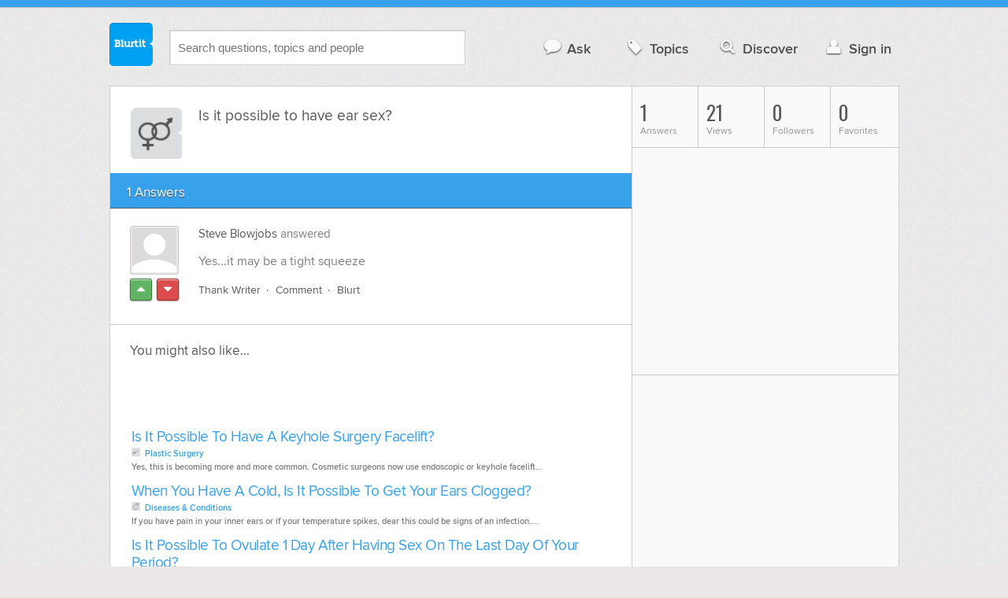

--- FILE ---
content_type: text/html; charset=UTF-8
request_url: https://relationships.blurtit.com/4064494/is-it-possible-to-have-ear-sex
body_size: 8957
content:
<!DOCTYPE html>
<!--[if lt IE 7]>      <html class="logged-out question-page   lt-ie9 lt-ie8 lt-ie7" xmlns="//www.w3.org/1999/xhtml" xmlns:og="//ogp.me/ns#" xmlns:fb="//www.facebook.com/2008/fbml"> <![endif]-->
<!--[if IE 7]>         <html class="logged-out question-page   lt-ie9 lt-ie8" xmlns="//www.w3.org/1999/xhtml" xmlns:og="//ogp.me/ns#" xmlns:fb="//www.facebook.com/2008/fbml"> <![endif]-->
<!--[if IE 8]>         <html class="logged-out question-page   lt-ie9" xmlns="//www.w3.org/1999/xhtml" xmlns:og="//ogp.me/ns#" xmlns:fb="//www.facebook.com/2008/fbml"> <![endif]-->
<!--[if gt IE 8]><!--> <html class="logged-out question-page  " xmlns="//www.w3.org/1999/xhtml" xmlns:og="//ogp.me/ns#" xmlns:fb="//www.facebook.com/2008/fbml"> <!--<![endif]-->
	<head>
		<meta charset="UTF-8">
		<title>Is it possible to have ear sex? - Blurtit</title>
		<meta name="google-site-verification" content="XJi_ihJwPvmAnMmTbEIGqxw-Udj4zwOlB1aN3URwE_I" />
		<meta http-equiv="Content-Type" content="text/html; charset=utf-8" />
							<meta name="description" content="Answer (1 of 1): Yes...it may be a tight squeeze" />
					<meta name="fb:app_id" content="110555434708" />
					<meta name="og:title" content="Is it possible to have ear sex?" />
					<meta name="og:type" content="article" />
					<meta name="og:url" content="//relationships.blurtit.com/4064494/is-it-possible-to-have-ear-sex" />
					<meta name="og:image" content="//www.blurtit.com/favicon.ico" />
					<meta name="og:site_name" content="Blurtit" />
							
		<meta name="viewport" content="width=device-width, initial-scale=1.0, maximum-scale=1.0" />
		<meta content="yes" name="apple-mobile-web-app-capable" />

		<script>if (window.top !== window.self) window.top.location.replace(window.self.location.href);</script>

				<link rel="canonical" href="https://relationships.blurtit.com/4064494/is-it-possible-to-have-ear-sex" />
		
		<link rel="shortcut icon" href="/favicon.ico" />

		<!--[if lt IE 9]>
		<script src="//html5shiv.googlecode.com/svn/trunk/html5.js"></script>
		<![endif]-->

		<link rel="stylesheet" href="//cf.blurtitcdn.com/css/blurtit-v1.82.css" media="screen" />
		<link rel="stylesheet" href="//cf.blurtitcdn.com/css/responsive-v1.82.css" media="screen and (max-width: 480px)" />

		<!--[if lte IE 8]>
		<link rel="stylesheet" href="//cf.blurtitcdn.com/css/ie/lte8.css" />
		<![endif]-->

		<!--[if lt IE 8]>
		<link rel="stylesheet" href="//cf.blurtitcdn.com/css/ie/lt8.css" />
		<![endif]-->

		<!--[if IE 6]>
		<link rel="stylesheet" href="//cf.blurtitcdn.com/css/ie/ie6.css" />
		<![endif]-->

		<!--[if IE 7]>
		<link rel="stylesheet" href="//cf.blurtitcdn.com/css/ie/font-awesome-ie7.min.css">
		<![endif]-->

		<link href='//fonts.googleapis.com/css?family=Oswald' rel='stylesheet' type='text/css'>

		<script type='text/javascript'>
	var googletag = googletag || {};
	googletag.cmd = googletag.cmd || [];
	(function() {
		var gads = document.createElement('script');
		gads.async = true;
		gads.type = 'text/javascript';
		var useSSL = 'https:' == document.location.protocol;
		gads.src = (useSSL ? 'https:' : 'http:') +
			'//www.googletagservices.com/tag/js/gpt.js';
		var node = document.getElementsByTagName('script')[0];
		node.parentNode.insertBefore(gads, node);
	})();
	googletag.cmd.push(function() {
			googletag.defineSlot('/1016611/blurtit_top_mpu', [300, 250], 'div-gpt-ad-1368461579297-4').addService(googletag.pubads());
		googletag.defineSlot('/1016611/blurtit_after_question', [468, 60], 'div-gpt-ad-1368461579297-0').addService(googletag.pubads());
		googletag.defineSlot('/1016611/blurtit_bottom_mpu', [300, 250], 'div-gpt-ad-1368461579297-1').addService(googletag.pubads());
	if( window.innerWidth<=480 ) {
		googletag.defineSlot('/1016611/blurtit_mobile_footer', [320, 50], 'div-gpt-ad-1368461579297-3').addService(googletag.pubads());
		googletag.defineSlot('/1016611/blurtit_mobile_after_question', [320, 50], 'div-gpt-ad-1368461579297-2').addService(googletag.pubads());
	}
		googletag.pubads().enableSingleRequest();
		googletag.pubads().collapseEmptyDivs();
		googletag.enableServices();
	});
</script>
	<script type="text/javascript">
  window._taboola = window._taboola || [];
  _taboola.push({article:'auto'});
  !function (e, f, u, i) {
    if (!document.getElementById(i)){
      e.async = 1;
      e.src = u;
      e.id = i;
      f.parentNode.insertBefore(e, f);
    }
  }(document.createElement('script'),
  document.getElementsByTagName('script')[0],
  '//cdn.taboola.com/libtrc/blurtlt/loader.js',
  'tb_loader_script');
  if(window.performance && typeof window.performance.mark == 'function')
    {window.performance.mark('tbl_ic');}
</script>

	<script src='//www.google.com/recaptcha/api.js'></script>

<!-- GPT (New Tims experiments)
<script type='text/javascript'>
  googletag.cmd.push(function() {
    googletag.defineSlot('/1016611/T_Blurtit_Top_Right_300_250', [300, 250], 'div-gpt-ad-1450682766942-0').addService(googletag.pubads());
    googletag.pubads().enableSingleRequest();
    googletag.enableServices();
  });
</script>

<script type='text/javascript'>
  googletag.cmd.push(function() {
    googletag.defineSlot('/1016611/T_Blurtit_Second_Top_Right_300_250', [300, 250], 'div-gpt-ad-1450706941357-0').addService(googletag.pubads());
    googletag.pubads().enableSingleRequest();
    googletag.enableServices();
  });
</script>
-->
        <script async src="https://securepubads.g.doubleclick.net/tag/js/gpt.js"></script>
    <script>
        window.googletag = window.googletag || {cmd: []};
        googletag.cmd.push(function() {
            googletag.defineSlot('/1016611/blurtit_after_question', [[468, 60], 'fluid'], 'div-gpt-ad-1615810412169-0').addService(googletag.pubads());
            googletag.pubads().enableSingleRequest();
            googletag.enableServices();
        });
        googletag.cmd.push(function() {
            googletag.defineSlot('/1016611/Blurtit_after_first_answer', ['fluid', [468, 60]], 'div-gpt-ad-1615811422184-0').addService(googletag.pubads());
            googletag.pubads().enableSingleRequest();
            googletag.enableServices();
        });
    </script>
    
	</head>
	<body>
	<script>
	google_analytics_uacct = "UA-5849863-1";
	</script>	
				<div class="stripe"></div>
		<div class="container">
			<header role="banner" class="clearfix">

				<!-- Begin with the logo -->

				<div class="logo pull-left">
					<a href="//www.blurtit.com" accesskey="1" title="Home">Blurtit<span>.</span></a>
				</div>

				<form action="//www.blurtit.com/search/" method="get" role="search" class="top-search pull-left">
					<input type="text" name="search-query" placeholder="Search questions, topics and people" class="search-input search-typeahead" value="" autocomplete="off" />
					<input type="hidden" name="filter" value="" />
				</form>

				<div role="navigation" class="pull-right">
					<nav class="clearfix">
						<ul>
							<li class="hlink-ask"><a href="//www.blurtit.com/#ask_question" data-toggle="collapse" data-target="#ask_question" id="ask_button"><i class="icon-comment"></i>Ask</a></li>
							<li class="hlink-topics"><a href="//www.blurtit.com/topics" class=""><i class="icon-tag"></i>Topics</a></li>
							<li class="hlink-discover"><a href="//www.blurtit.com/discover" class=""><i class="icon-search"></i>Discover</a></li>
							<li class="hlink-login"><a href="//www.blurtit.com/signin"><i class="icon-user"></i>Sign in</a></li>
						</ul>
					</nav>
				</div>
			</header>
			<div class="collapse collapse-ask" id="ask_question"><div class="clearfix relative popdown" id="ask_popdown"></div></div>
	
		</div>
		<div class="container wrapper clearfix" itemprop="QAPage" itemscope itemtype="http://schema.org/QAPage">
			<div class="main pull-left" role="main" itemprop="mainEntity" itemscope itemtype="http://schema.org/Question">

				<div class="clearfix question main-sides">

					<div class="article-complimentary">
						<a href="//www.blurtit.com/Sex/" class="topic-thumb"><img src="//cf.blurtitcdn.com/var/topics/relationships/thumb_sex.svg" alt="Anonymous" /></a>
					</div>

					<div class="article-main">

						<h1 class="page-title editable-non-textarea" id="question4064494" itemprop="name">Is it possible to have ear sex?</h1>
                        <span style="display:none;" itemprop="answerCount">1</span>


												<!-- /1016611/blurtit_after_question -->
<div class="adblock-first-question" id='div-gpt-ad-1615810412169-0'>
    <script>
        googletag.cmd.push(function() { googletag.display('div-gpt-ad-1615810412169-0'); });
    </script>
</div>
						
					</div>

					
				</div>
				<div id="answers" class="">
					
										<div class="clearfix heading-bar">
						<h2 class="pull-left">1 Answers</h2>

											</div>
					    <article class="answer clearfix main-sides last" id="answerArticle4287062" itemprop="suggestedAnswer" itemscope itemtype="http://schema.org/Answer">

                <div class="article-complimentary">
            <div>
                <a href="//www.blurtit.com/u/1637396/" class="media-thumb"><img src="//cf.blurtitcdn.com/var/avatar/thumb_default_avatar.jpg" alt="Steve Blowjobs Profile" width="56" height="56" /></a>
            </div>
            <div class="rating  clearfix">

                                <a href='//www.blurtit.com/signin?vote="4287062,q3483392.html,1637396,1"&page=//relationships.blurtit.com/4064494/is-it-possible-to-have-ear-sex' class="modal-login-prompt-show rating-button positive " title="Upvote"><i class="icon-caret-up" itemprop="upvoteCount" data-value="0"></i></a>
                <a href='//www.blurtit.com/signin?vote="4287062,q3483392.html,1637396,-1"&page=//relationships.blurtit.com/4064494/is-it-possible-to-have-ear-sex' class="modal-login-prompt-show rating-button negative " title="Downvote"><i class="icon-caret-down"></i></a>
                            </div>
        </div>
        
                 <div class="article-main">
        
        <div class="meta "><strong><a href="/u/1637396/">Steve Blowjobs</a></strong>  answered </div>

        <div class="user-content clearfix " id="answer4287062" itemprop="text"><p>Yes...it may be a tight squeeze</p>
                    <div id='div-gpt-ad-1615811422184-0'>
                <script>
                    googletag.cmd.push(function() { googletag.display('div-gpt-ad-1615811422184-0'); });
                </script>
            </div>
                    </div>

        <footer>
	<div class="actions clearfix">
		<ul class="pull-right">
		</ul>

		<ul class="pull-left action-links">
	
			<li class="separate"><a href='//www.blurtit.com/signin?thank="4287062,1637396"&page=//relationships.blurtit.com/4064494/is-it-possible-to-have-ear-sex' class="modal-login-prompt-show thank-link thank4287062">Thank Writer</a></li>
			<li class="separate"><a href="//www.blurtit.com/signin?page=//relationships.blurtit.com/4064494/is-it-possible-to-have-ear-sex" class="modal-login-prompt-show comment-add-link">Comment</a></li>
			<li class="">
				<a href='/signin?blurt="answer,4287062,1637396"&page=//relationships.blurtit.com/4064494/is-it-possible-to-have-ear-sex' class="modal-login-prompt-show share-link shareA4287062">Blurt</a></li>
		</ul>
		
	</div>


	<section class="additional-content up-arrow hide">
		<div class="additional-summary thank-summary hide">
			<i class="icon-thumbs-up"></i> thanked the writer.
		</div>
		<div class="additional-summary share-summary hide">
			<i class="icon-retweet"></i> blurted this.
		</div>
	</section>
</footer>
                  </div>
        
    </article>
    <div id="taboola-below-article-thumbnails"></div>
    <script type="text/javascript">
        window._taboola = window._taboola || [];
        _taboola.push({
            mode: 'alternating-thumbnails-a',
            container: 'taboola-below-article-thumbnails',
            placement: 'Below Article Thumbnails',
            target_type: 'mix'
        });
    </script>
				<aside class="relative main-sides">
					<h3>You might also like...</h3>
					<ul class="list list-bullet" id="live-related">

												<li style="margin-bottom:3px;">
							<script type="text/javascript"><!--
							google_ad_client = "ca-pub-1549962111268759";
						    /* Also Asked As */
							google_ad_slot = "4488337108";
							google_ad_width = 468;
							google_ad_height = 60;
							google_ad_channel = "Additional00040,Additional00073,Additional00074,Additional00075";
							google_override_format = true;
							google_ad_type = "text";
							google_color_link =  "#38A1EC";
							google_color_text =  "#7F7F7F";
							google_color_bg =  "#FFFFFF";
							google_color_url =  "#38A1EC";
							google_font_face =  "arial";
							google_adtest = "off";
							//-->
							</script>
							<script type="text/javascript"
							src="//pagead2.googlesyndication.com/pagead/show_ads.js">
							</script>
						</li>
												<li class="clearfix live-related-li">
							<p class="live-related-title"><a href="//beauty.blurtit.com/52965/is-it-possible-to-have-a-keyhole-surgery-facelift" class="also-asked-title">Is It Possible To Have A Keyhole Surgery Facelift?</a></p>
							<p class="also-asked-cat"><img src="//cf.blurtitcdn.com/var/topics/beauty/thumb_plastic_surgery.svg" height="11" width="11" alt="Plastic Surgery">Plastic Surgery</p>
							<p class="also-asked-summary" style="color:#7f7f7f;">Yes, this is becoming more and more common. Cosmetic surgeons now use endoscopic or keyhole facelift...</p>
						</li>
						<li class="clearfix live-related-li">
							<p class="live-related-title"><a href="//diseases-conditions.blurtit.com/142729/when-you-have-a-cold-is-it-possible-to-get-your-ears-clogged" class="also-asked-title">When You Have A Cold, Is It Possible To Get Your Ears Clogged?</a></p>
							<p class="also-asked-cat"><img src="//cf.blurtitcdn.com/var/topics/health/thumb_diseases_conditions.svg" height="11" width="11" alt="Diseases & Conditions">Diseases & Conditions</p>
							<p class="also-asked-summary" style="color:#7f7f7f;">If you have pain in your inner ears or if your temperature spikes, dear this could be signs of an infection....</p>
						</li>
						<li class="clearfix live-related-li">
							<p class="live-related-title"><a href="//health.blurtit.com/229820/is-it-possible-to-ovulate-1-day-after-having-sex-on-the-last-day-of-your-period" class="also-asked-title">Is It Possible To Ovulate 1 Day After Having Sex On The Last Day Of Your Period?</a></p>
							<p class="also-asked-cat"><img src="//cf.blurtitcdn.com/var/topics/health/thumb_periods.svg" height="11" width="11" alt="Periods">Periods</p>
							<p class="also-asked-summary" style="color:#7f7f7f;">Having asked these similar questions to this my self and hearing many different answers. And may be a...</p>
						</li>
						<li class="clearfix live-related-li">
							<p class="live-related-title"><a href="//diseases-conditions.blurtit.com/736527/is-it-possible-for-stds-to-be-formed-when-an-uninfected-person-is-having-unprotected-sex" class="also-asked-title">Is It Possible For STDs To Be Formed When An Uninfected Person Is Having Unprotected Sex With Two Other Uninfected People?</a></p>
							<p class="also-asked-cat"><img src="//cf.blurtitcdn.com/var/topics/health/thumb_sexual_diseases.svg" height="11" width="11" alt="Sexual Diseases">Sexual Diseases</p>
							<p class="also-asked-summary" style="color:#7f7f7f;">STDs are transmittable diseases--they're infections.  They cannot be "created" or "formed,"  only passed...</p>
						</li>
						<li class="clearfix live-related-li">
							<p class="live-related-title"><a href="//relationships.blurtit.com/3936418/ive-heard-it-wasnt-possible-and-yes-i-have-been-to-sex-ed-but-im-still-concerned-if-the" class="also-asked-title">I've heard it wasn't possible and yes I have been to sex Ed but im still concerned. If the girl was wearing everything, and the guy was just wearing underwear is it possible to get pregnant by grinding on him?</a></p>
							<p class="also-asked-cat"><img src="//cf.blurtitcdn.com/var/topics/relationships/thumb_sexuality.svg" height="11" width="11" alt="Sexuality">Sexuality</p>
							<p class="also-asked-summary" style="color:#7f7f7f;">No it is not possible. And yes I'm sure. You will not get pregnant from doing just that, especially if...</p>
						</li>
						<li class="clearfix live-related-li">
							<p class="live-related-title"><a href="//relationships.blurtit.com/4064514/is-it-ok-to-have-fast-sex-while-pregnant" class="also-asked-title">Is it ok to have fast sex while pregnant?</a></p>
							<p class="also-asked-cat"><img src="//cf.blurtitcdn.com/var/topics/relationships/thumb_sex.svg" height="11" width="11" alt="Sex">Sex</p>
							<p class="also-asked-summary" style="color:#7f7f7f;">Yes it is fine....</p>
						</li>
						<li class="clearfix live-related-li">
							<p class="live-related-title"><a href="//relationships.blurtit.com/4350380/is-it-possible-to-have-sex-with-three-different-guys-multiple-times-and-never-see-their" class="also-asked-title">Is it possible to have sex with three different guys, multiple times and never see their penis or never touch them?</a></p>
							<p class="also-asked-cat"><img src="//cf.blurtitcdn.com/var/topics/relationships/thumb_sex.svg" height="11" width="11" alt="Sex">Sex</p>
							<p class="also-asked-summary" style="color:#7f7f7f;">Simple answer here: nope, not at all. Merry Christmas...</p>
						</li>
						<li class="clearfix live-related-li">
							<p class="live-related-title"><a href="//diseases-conditions.blurtit.com/4464740/is-it-possible-for-a-person-to-have-yellow-eyes" class="also-asked-title">Is it possible for a person to have yellow eyes?</a></p>
							<p class="also-asked-cat"><img src="//cf.blurtitcdn.com/var/topics/health/thumb_eye_problems.svg" height="11" width="11" alt="Eye Problems">Eye Problems</p>
							<p class="also-asked-summary" style="color:#7f7f7f;">I would suppose it's physically possible, sure. Aren't there already cats that have yellow eyes?...</p>
						</li>
						<li class="clearfix live-related-li">
							<p class="live-related-title"><a href="//relationships.blurtit.com/4493542/is-it-possible-to-have-two-step-moms" class="also-asked-title">Is it possible to have Two Step Moms?</a></p>
							<p class="also-asked-cat"><img src="//cf.blurtitcdn.com/var/topics/relationships/thumb_family.svg" height="11" width="11" alt="Family">Family</p>
							<p class="also-asked-summary" style="color:#7f7f7f;">Yes.My Aunt married a woman who had children from an ex husband.So from the point of view from the child,&nbsp;...</p>
						</li>
						<li class="clearfix live-related-li">
							<p class="live-related-title"><a href="//relationships.blurtit.com/4516864/is-it-possible-to-sleep-with-a-guy-just-sleep-with-him-and-not-have-sex" class="also-asked-title">Is it possible to sleep with a guy? just sleep with him ? and not have sex?</a></p>
							<p class="also-asked-cat"><img src="//cf.blurtitcdn.com/var/topics/relationships/thumb_friends.svg" height="11" width="11" alt="Friends">Friends</p>
							<p class="also-asked-summary" style="color:#7f7f7f;">Hahaha yah its called marriage! LOL! Just playing. On a serious note.... Of course it is possible but...</p>
						</li>
												<li style="margin-bottom:3px;">
							<script type="text/javascript"><!--
							google_ad_client = "ca-pub-1549962111268759";
						    /* Also Asked As */
							google_ad_slot = "8253251906";
							google_ad_width = 468;
							google_ad_height = 60;
							google_ad_channel = "Additional00041,Additional00073,Additional00074,Additional00075";
							google_override_format = true;
							google_ad_type = "text";
							google_color_link =  "#38A1EC";
							google_color_text =  "#7F7F7F";
							google_color_bg =  "#FFFFFF";
							google_color_url =  "#38A1EC";
							google_font_face =  "arial";
							google_adtest = "off";
							//-->
							</script>
							<script type="text/javascript"
							src="//pagead2.googlesyndication.com/pagead/show_ads.js">
							</script>
						</li>
											</ul>

				</aside>
    <aside class="relative main-sides"><div id="taboola-feed-split-container"></div></aside>
     						</div>
			<div id="answerForm">
				<div class="clearfix heading-bar main-sides answer-form-heading">
					<h2>Answer Question</h2>
				</div>

				<form action="/answer" method="POST" class="clearfix main-sides standard-form answer-form">

					<input type="hidden" name="answer_page" value="q3483392.html" />
					<input type="hidden" name="answer_question_id" value="4064494" />

					<div class="article-complimentary">
						<div>
							<span class="media-thumb"><img src="//cf.blurtitcdn.com/var/avatar/thumb_default_avatar.jpg" alt="Anonymous" width="56" height="56" /></span>
						</div>
					</div>

					 <div class="article-main">

					 	<div class="clearfix">
					 		<textarea name="answer_text" id="answer_text" cols="30" rows="10" class="wysiwyg" placeholder="Leave your answer"></textarea>
					 	</div>

						<div class="actions pull-right">
							<button type="submit" name="answer_submit" value="1" class="button primary">Answer</button>
						</div>

					</div>

				</form>
			</div>			</div>

			<div class="complimentary pull-right" role="complimentary">
				<nav class="stats">
					<ul class="clearfix">
												<li><span class="nolink"><span class="number">1</span> Answers</span></li>
												<li><span class="nolink"><span class="number" id="pageviews">21</span> Views</span></li>
												<li><span class="nolink"><span class="number">0</span> Followers</span></li>
						<li><span class="nolink"><span class="number">0</span> Favorites</span></li>
											</ul>
				</nav><div class="adblock-top-left"><!-- blurtit_top_mpu --><div id="div-gpt-ad-1368461579297-4" style="width:300px; height:250px;"><script type="text/javascript">googletag.cmd.push(function() { googletag.display("div-gpt-ad-1368461579297-4"); });</script></div></div>
<div class="adblock-top-left"><!-- blurtit_bottom_mpu --><div id="div-gpt-ad-1368461579297-1" style="width:300px; height:250px;"><script type="text/javascript">googletag.cmd.push(function() { googletag.display("div-gpt-ad-1368461579297-1"); });</script></div></div>				<aside class="relative">
					<h3>Related Reading</h3>

					<ul class="list list-bullet">

						<li class="clearfix">
							<p class="title"><a href="//diseases-conditions.blurtit.com/142729/when-you-have-a-cold-is-it-possible-to-get-your-ears-clogged">When You Have A Cold, Is It Possible To Get Your Ears Clogged?</a></p>
						</li>
						<li class="clearfix">
							<p class="title"><a href="//health.blurtit.com/229820/is-it-possible-to-ovulate-1-day-after-having-sex-on-the-last-day-of-your-period">Is It Possible To Ovulate 1 Day After Having Sex On The Last Day Of Your Period?</a></p>
						</li>
						<li class="clearfix">
							<p class="title"><a href="//relationships.blurtit.com/4350380/is-it-possible-to-have-sex-with-three-different-guys-multiple-times-and-never-see-their">Is it possible to have sex with three different guys, multiple times and never see their penis or never touch them?</a></p>
						</li>
						<li class="clearfix">
							<p class="title"><a href="//diseases-conditions.blurtit.com/736527/is-it-possible-for-stds-to-be-formed-when-an-uninfected-person-is-having-unprotected-sex">Is It Possible For STDs To Be Formed When An Uninfected Person Is Having Unprotected Sex With Two Other Uninfected People?</a></p>
						</li>
					</ul>

					<div class="clearfix">
						<a href="#help" class="help-link" title="Help">?</a>
						<div class="help-hint fade hide">
							<p>Here are some related questions which you might be interested in reading.</p>
						</div>
					</div>
				</aside>
				<aside class="relative main-sides">
					<h3>Popular</h3>
					<ul class="list list-bullet">
						<li class="clearfix">
							<p class="title"><a href="//relationships.blurtit.com/3849723/if-ignorance-is-bliss-than-why-are-most-ignorant-people-unhappy">If ignorance is bliss than why are most ignorant people unhappy?</a></p>
						</li>
						<li class="clearfix">
							<p class="title"><a href="//philosophy-religion.blurtit.com/3837947/when-does-holy-spirit-come-to-a-person">When Does Holy Spirit Come To A Person?</a></p>
						</li>
						<li class="clearfix">
							<p class="title"><a href="//relationships.blurtit.com/3774698/i-have-a-huge-crush-on-my-best-friends-mother-what-is-the-best-way-to-resolve-this">I have a huge crush on my best friend's Mother. What is the best way to resolve this situation?</a></p>
						</li>
						<li class="clearfix">
							<p class="title"><a href="//business-finance.blurtit.com/3821600/what-are-different-types-of-tax-structures">What are different types of tax structures?</a></p>
						</li>
						<li class="clearfix">
							<p class="title"><a href="//beauty.blurtit.com/3849139/can-it-be-true-that-when-you-sleep-with-your-makeup-on-you-age-by-four-days">Can it be true that when you sleep with your makeup on, you age by four days?</a></p>
						</li>
						<li class="clearfix">
							<p class="title"><a href="//business-finance.blurtit.com/3850711/how-do-you-make-money-when-you-can-not-get-a-job">How do you make money when you can not get a job?</a></p>
						</li>
						<li class="clearfix">
							<p class="title"><a href="//education.blurtit.com/3732376/why-cant-some-students-get-any-as-at-all-in-their-courses-even-the-easiest-ones-they-can">Why can't some students get any A's at all in their courses? Even the easiest ones, they can only get B's or C's?</a></p>
						</li>
						<li class="clearfix">
							<p class="title"><a href="//technology.blurtit.com/3839903/who-is-the-best-pokemon">Who Is The Best Pokemon?</a></p>
						</li>
					</ul>

				</aside>
			</div>
		</div>
<!-- Modal -->
<div id="genericModal" class="clearfix modal hide fade in" tabindex="-1" role="dialog" aria-labelledby="genericModal" aria-hidden="true">
	<div class="main pull-left">
	</div>
	<div class="complimentary pull-right">
	</div>
	<a class="modal-close" aria-hidden="true"><i class="icon-remove"></i></a>
</div><div id="loginPromptModal" class="clearfix modal hide fade in" tabindex="-1" role="dialog" aria-labelledby="genericModal" aria-hidden="true">
	
	<div class="main-section">

		<p id="login_prompt_text"></p>

		<div class="social-sharing">

			<form action="/signin" class="standard-form no-top-margin" method="GET">
			<input type="hidden" name="actions" id="login_prompt_actions" value=''>
			<ul class="social-buttons clearfix">
				<li><button type="submit" class="button button-twitter" name="twitter_register" value="1"><i class="icon-twitter"></i>&nbsp;Connect</button></li>
				<li><button type="submit" class="button button-google-plus" name="google_register" value="1"><i class="icon-google-plus"></i>&nbsp;Connect</button></li>
				<li><button type="submit" class="button button-facebook" name="facebook_register" value="1"><i class="icon-facebook"></i>&nbsp;Connect</button></li>
			</ul>
			</form>
		</div>

	</div>

	<a class="modal-login-prompt-close" aria-hidden="true"><i class="icon-remove"></i></a>	

</div>		<div class="container">

						<div role="navigation" class="breadcrumb">
				<nav class="clearfix">
					<ul itemscope itemtype="//data-vocabulary.org/Breadcrumb">
						<li class="breadcrumb-item-first "><a href="//www.blurtit.com/topics" itemprop="url"><span itemprop="title">All Topics</span></a></li>
						<li class=""><a href="//www.blurtit.com/Relationships/" itemprop="url"><span itemprop="title">Relationships</span></a></li>
						<li class="breadcrumb-item-last"><a href="//www.blurtit.com/Sex/" itemprop="url"><span itemprop="title">Sex</span></a></li>
					</ul>
				</nav>
			</div>

			<footer class="page-footer clearfix">
				<section class="pull-left">
					<h2>Questions</h2>
					<ul>
						<li><a href="//www.blurtit.com/#ask">Ask</a></li>
						<li><a href="//www.blurtit.com/topics">Topics</a></li>
						<li><a href="//www.blurtit.com/discover">Discover</a></li>
                        					</ul>
				</section>

				<section class="pull-left">
					<h2>Company</h2>
					<ul>
						<li><a href="//www.blurtit.com/support/about">About</a></li>
						<!-- <li><a href="/badges">Badges</a></li> -->
						<!-- <li><a href="/blog">Blog</a></li> -->
						<li><a href="//www.blurtit.com/support/contact">Contact</a></li>
						<!-- <li><a href="/support/feedback">Feedback</a></li> -->
                        <li><a href="//www.blurtit.com/support/">Support</a></li>
					</ul>
				</section>

				<section class="pull-left">
					<h2>Everything Else</h2>
					<ul>
						<li><a href="//www.blurtit.com/terms_of_use">Terms Of Use</a></li>
						<li><a href="//www.blurtit.com/privacy_policy">Privacy Policy</a></li>
						<li><a href="//www.blurtit.com/cookie_policy">Cookie Policy</a></li>
					</ul>
				</section>

				<div class="pull-right" style="width:314px">
					<h2>Follow Us</h2>
					<div class="social">
						<h3>Social Networks</h3>
						<ul>
							<li><a href="https://www.facebook.com/blurtit" class="on-facebook"><i class="icon-facebook"></i><span>Blurtit on Facebook</span></a></li>
							<li><a href="https://twitter.com/blurtit" class="on-twitter"><i class="icon-twitter"></i><span>Blurtit on Twitter</span></a></li>
							<!-- <li><a href="https://linkedin.com"></a></li> -->
							<li><a href="https://plus.google.com/102183012434304818865" rel="publisher" class="on-google-plus"><i class="icon-google-plus"></i><span>Blurtit on Google+</span></a></li>
						</ul>
					</div>

					<div class="sign-off">
						<div class="logo pull-left">
							<a href="//www.blurtit.com">Blurtit<span>.</span></a>
						</div>
						<div>
							<p><small>&copy; Blurtit Ltd. All rights reserved.</small></p>
						</div>
					</div>
				</div>
			</footer>
		</div>
		<script>
			var blurtit                   = {};
			blurtit.user_id               = 0;
			blurtit.fullname              = '';
			blurtit.profile_pic           = '';
			blurtit.anonymous_name        = 'Anonymous';
			blurtit.anonymous_profile_pic = '/var/avatar/thumb_default_avatar.jpg';
			blurtit.loggedin              = false;
			blurtit.query                 = '';
			blurtit.local                 = false;
			blurtit.in_mixpanel           = '';
			blurtit.joined          	  = '';
			blurtit.base_url 			  = '//www.blurtit.com';
			blurtit.last_popular_item	  = '';
			blurtit.page_number			  = 0;
							blurtit.feed_page 		  = false;
										blurtit.question_id       = '4064494';
								</script>
		<!-- scripts concatenated and minified via build script -->
		<script src="//ajax.googleapis.com/ajax/libs/jquery/1.9.1/jquery.min.js"></script>
		<script src="//cf.blurtitcdn.com/js/qa-loggedout-v1.62.min.js"></script>
		<!-- end scripts -->
		</script>

		<script>
<!--
if( window.innerWidth<=480 ) {
	var mobile_advert = '<!-- blurtit_mobile_footer --><div id="div-gpt-ad-1368461579297-3" class="adblock-mobile-fixed-bottom" style="width:320px; height:50px;"><' + 'script type="text/javascript">googletag.cmd.push(function() { googletag.display("div-gpt-ad-1368461579297-3"); });<' + '/script></div>';
	document.write(mobile_advert);
}
//-->
</script>				
<script>
$(document).ready(function(){

	$('#popin_ask').click(function(event){

		event.preventDefault();

		$("html, body").animate({
	 		scrollTop:0
	 	},"slow",function(){
	 		$( "#ask_button" ).trigger( "click" );
	 	});
	});
});
 </script>

<div id="plusOnePage" class="plus-one-page">

	<p>Didn't find the answer you were looking for?
	<button id="popin_ask" class="button primary" style="margin-top:10px;">Ask a Question</button>
	</p>
</div>		
		            <script type="text/javascript">
              window._taboola = window._taboola || [];
              _taboola.push({flush: true});
            </script>
		
	<!-- Google tag (gtag.js) -->
<script async src="https://www.googletagmanager.com/gtag/js?id=G-C32BNGL0RD"></script>
<script>
    window.dataLayer = window.dataLayer || [];
    function gtag(){dataLayer.push(arguments);}
    gtag('js', new Date());

    gtag('config', 'G-C32BNGL0RD');
</script>

	    <script type="text/javascript">//<![CDATA[
      cookieControl({
          t: {
              title: '<p>This site uses cookies to store information on your computer.</p>',
              intro: '<p>Some of these cookies are essential to make our site work and others help us to improve by giving us some insight into how the site is being used.</p>',
              full:'<p>These cookies are set when you submit a form, login or interact with the site by doing something that goes beyond clicking some simple links.</p><p>We also use some non-essential cookies to anonymously track visitors or enhance your experience of this site. If you\'re not happy with this, we won\'t set these cookies but some nice features on the site may be unavailable.</p><p>To control third party cookies, you can also <a class="ccc-settings" href="https://www.civicuk.com/cookie-control/browser-settings" target="_blank">adjust your browser settings.</a></p><p>By using our site you accept the terms of our <a href="/privacy_policy">Privacy Policy</a>.</p>'
          },
                    position:CookieControl.POS_BOTTOM,
                    style:CookieControl.STYLE_BAR,
          theme:CookieControl.THEME_LIGHT, // light or dark
          startOpen:false,
          autoHide:7000,
          subdomains:false,
          domain:'.blurtit.com',
          cookieDomain:'.blurtit.com',
          cookieName:'blurtit_cookie_control',
          protectedCookies: [], //list the cookies you do not want deleted, for example ['analytics', 'twitter']
          apiKey: '4ba22a150ebb15b8f875f424f2026c3a0eccd0a8',
          product: CookieControl.PROD_PAID,
          consentModel: CookieControl.MODEL_INFO,
          onAccept:function(){},
          onReady:function(){},
          onCookiesAllowed:function(){},
          onCookiesNotAllowed:function(){},
          countries:'AL,AD,AM,AT,CH,CY,CZ,DE,DK,EE,ES,FO,FR,GB,GE,GI,GR,HU,HR,IE,IS,IT,LT,LU,LV,MC,MK,MT,NO,NL,PO,PT,RO,RU,SI,SK,SM,TR,UA,VA' // Or supply a list, like ['United Kingdom', 'Greece']
          });
       //]]>
    </script>
    
	</body>
</html>


--- FILE ---
content_type: text/html; charset=utf-8
request_url: https://www.google.com/recaptcha/api2/aframe
body_size: -88
content:
<!DOCTYPE HTML><html><head><meta http-equiv="content-type" content="text/html; charset=UTF-8"></head><body><script nonce="csOUFyS6N2L8hbwA6SYrLw">/** Anti-fraud and anti-abuse applications only. See google.com/recaptcha */ try{var clients={'sodar':'https://pagead2.googlesyndication.com/pagead/sodar?'};window.addEventListener("message",function(a){try{if(a.source===window.parent){var b=JSON.parse(a.data);var c=clients[b['id']];if(c){var d=document.createElement('img');d.src=c+b['params']+'&rc='+(localStorage.getItem("rc::a")?sessionStorage.getItem("rc::b"):"");window.document.body.appendChild(d);sessionStorage.setItem("rc::e",parseInt(sessionStorage.getItem("rc::e")||0)+1);localStorage.setItem("rc::h",'1768531151839');}}}catch(b){}});window.parent.postMessage("_grecaptcha_ready", "*");}catch(b){}</script></body></html>

--- FILE ---
content_type: image/svg+xml
request_url: https://cf.blurtitcdn.com/var/topics/relationships/thumb_sexuality.svg
body_size: 853
content:
<?xml version="1.0" encoding="utf-8"?>
<!-- Generator: Adobe Illustrator 15.1.0, SVG Export Plug-In . SVG Version: 6.00 Build 0)  -->
<!DOCTYPE svg PUBLIC "-//W3C//DTD SVG 1.1//EN" "http://www.w3.org/Graphics/SVG/1.1/DTD/svg11.dtd">
<svg version="1.1" xmlns="http://www.w3.org/2000/svg" xmlns:xlink="http://www.w3.org/1999/xlink" x="0px" y="0px" width="60px"
	 height="62px" viewBox="-0.042 0 60 62" enable-background="new -0.042 0 60 62" xml:space="preserve">
<g id="Layer_2_1_">
	<g id="Grey_3_">
		<path fill="#DCDDDE" d="M52.42,29.764c4.068-0.005,7.401-3.295,7.509-7.352V7.55c0-4.153-3.391-7.55-7.531-7.55H7.459
			c-4.139,0-7.53,3.397-7.53,7.55v46.898C-0.071,58.6,3.32,62,7.459,62h44.938c4.14,0,7.531-3.399,7.531-7.551V37.118
			C59.822,33.06,56.488,29.773,52.42,29.764z"/>
	</g>
</g>
<g id="Layer_1">
	<circle fill="none" stroke="#505050" stroke-width="1.1981" stroke-miterlimit="10" cx="23.707" cy="48.305" r="5.224"/>
	<circle fill="none" stroke="#505050" stroke-width="1.22" stroke-miterlimit="10" cx="34.923" cy="25.858" r="5.627"/>
	
		<rect x="34.47" y="31.634" fill="#505050" stroke="#505050" stroke-width="0.8793" stroke-linecap="round" stroke-linejoin="round" stroke-miterlimit="10" width="0.859" height="6.884"/>
	
		<rect x="31.456" y="34.802" fill="#505050" stroke="#505050" stroke-width="0.8793" stroke-linecap="round" stroke-linejoin="round" stroke-miterlimit="10" width="6.885" height="0.861"/>
	<circle fill="none" stroke="#505050" stroke-width="1.22" stroke-miterlimit="10" cx="44.014" cy="25.858" r="5.626"/>
	
		<rect x="43.562" y="31.634" fill="#505050" stroke="#505050" stroke-width="0.8793" stroke-linecap="round" stroke-linejoin="round" stroke-miterlimit="10" width="0.859" height="6.884"/>
	
		<rect x="40.548" y="34.802" fill="#505050" stroke="#505050" stroke-width="0.8793" stroke-linecap="round" stroke-linejoin="round" stroke-miterlimit="10" width="6.885" height="0.861"/>
	<circle fill="none" stroke="#505050" stroke-width="1.1981" stroke-miterlimit="10" cx="16.751" cy="43.383" r="5.224"/>
	
		<polygon fill="#505050" stroke="#505050" stroke-width="0.8164" stroke-linecap="round" stroke-linejoin="round" stroke-miterlimit="10" points="
		19.338,38.922 18.596,38.674 21.229,34.714 21.887,35.166 	"/>
	
		<polygon fill="#505050" stroke="#505050" stroke-width="0.6817" stroke-linecap="round" stroke-linejoin="round" stroke-miterlimit="10" points="
		19.643,35.049 22.143,33.907 22.124,36.539 	"/>
	
		<polygon fill="#505050" stroke="#505050" stroke-width="0.8164" stroke-linecap="round" stroke-linejoin="round" stroke-miterlimit="10" points="
		26.282,43.843 25.542,43.595 28.173,39.636 28.833,40.088 	"/>
	
		<polygon fill="#505050" stroke="#505050" stroke-width="0.6817" stroke-linecap="round" stroke-linejoin="round" stroke-miterlimit="10" points="
		26.586,39.97 29.088,38.828 29.068,41.461 	"/>
	<path fill="none" stroke="#505050" stroke-width="1.479" stroke-miterlimit="10" d="M18.752,18.698
		c0.286,3.047-1.947,5.751-4.995,6.039c-3.048,0.287-5.749-1.95-6.035-4.996c-0.29-3.046,1.945-5.749,4.993-6.037
		C15.761,13.416,18.463,15.652,18.752,18.698z"/>
	<circle fill="none" stroke="#505050" stroke-width="1.479" stroke-miterlimit="10" cx="21.956" cy="18.515" r="5.54"/>
	
		<rect x="13.643" y="24.87" transform="matrix(0.9956 -0.0933 0.0933 0.9956 -2.5764 1.4363)" fill="#505050" stroke="#505050" stroke-width="0.9309" stroke-linecap="round" stroke-linejoin="round" stroke-miterlimit="10" width="0.847" height="6.779"/>
	
		<polygon fill="#505050" stroke="#505050" stroke-width="1.0079" stroke-linecap="round" stroke-linejoin="round" stroke-miterlimit="10" points="
		25.324,14.136 24.672,13.597 27.273,10.21 27.927,10.749 	"/>
	
		<rect x="13.669" y="25.13" transform="matrix(0.0923 0.9957 -0.9957 0.0923 41.1893 11.8549)" fill="#505050" stroke="#505050" stroke-width="0.9309" stroke-linecap="round" stroke-linejoin="round" stroke-miterlimit="10" width="0.846" height="6.779"/>
	
		<path fill="#505050" stroke="#505050" stroke-width="0.8415" stroke-linecap="round" stroke-linejoin="round" stroke-miterlimit="10" d="
		M25.987,9.989c0.134,0.033,2.458,1.589,2.458,1.589L28.713,8.8l-2.747,0.971"/>
</g>
</svg>


--- FILE ---
content_type: image/svg+xml
request_url: https://cf.blurtitcdn.com/var/topics/relationships/thumb_family.svg
body_size: 572
content:
<?xml version="1.0" encoding="utf-8"?>
<!-- Generator: Adobe Illustrator 15.1.0, SVG Export Plug-In . SVG Version: 6.00 Build 0)  -->
<!DOCTYPE svg PUBLIC "-//W3C//DTD SVG 1.1//EN" "http://www.w3.org/Graphics/SVG/1.1/DTD/svg11.dtd">
<svg version="1.1" xmlns="http://www.w3.org/2000/svg" xmlns:xlink="http://www.w3.org/1999/xlink" x="0px" y="0px" width="60px"
	 height="62px" viewBox="-0.042 0 60 62" enable-background="new -0.042 0 60 62" xml:space="preserve">
<g id="Layer_2_1_">
	<g id="Grey_3_">
		<path fill="#DCDDDE" d="M52.42,29.764c4.068-0.005,7.401-3.295,7.509-7.352V7.55c0-4.153-3.391-7.55-7.531-7.55H7.459
			c-4.139,0-7.53,3.397-7.53,7.55v46.898C-0.071,58.6,3.32,62,7.459,62h44.938c4.14,0,7.531-3.399,7.531-7.551V37.118
			C59.822,33.06,56.488,29.773,52.42,29.764z"/>
	</g>
</g>
<g id="Layer_1">
	<circle fill="none" stroke="#505050" stroke-width="1.5" stroke-miterlimit="10" cx="24.338" cy="15.651" r="3.94"/>
	<circle fill="none" stroke="#505050" stroke-width="1.5" stroke-miterlimit="10" cx="34.986" cy="17.625" r="3.212"/>
	<path fill="#505050" d="M30.659,33.495c0,1.529-1.24,2.771-2.772,2.771h-7.472c-1.53,0-2.771-1.241-2.771-2.771V24.27
		c0-1.531,1.24-2.772,2.771-2.772h7.472c1.532,0,2.772,1.241,2.772,2.772V33.495z"/>
	<path fill="#505050" d="M41.553,35.017c0,1.53-1.24,2.771-2.772,2.771h-7.472c-1.53,0-2.771-1.241-2.771-2.771l1.918-9.453
		c0-1.278,0.877-2.315,1.957-2.315h5.27c1.078,0,1.954,1.037,1.954,2.315L41.553,35.017z"/>
	<path fill="#505050" d="M36.88,34.283h-3.377h-0.797h-2.832h-0.547h-2.706h-0.923h-3.253c-0.854,0-1.549,1.241-1.549,2.771v9.224
		c0,1.531,0.695,2.772,1.549,2.772h3.253h0.923h2.706h0.547h2.832h0.797h3.377c0.856,0,1.549-1.241,1.549-2.772v-9.224
		C38.429,35.524,37.736,34.283,36.88,34.283z"/>
	<circle fill="#DCDDDE" cx="29.529" cy="33.261" r="2.302"/>
	<path fill="#DCDDDE" d="M32.596,42.566c0,0.75-0.609,1.358-1.359,1.358h-3.661c-0.749,0-1.357-0.608-1.357-1.358v-4.519
		c0-0.75,0.608-1.358,1.357-1.358h3.661c0.75,0,1.359,0.608,1.359,1.358V42.566z"/>
	<path fill="#DCDDDE" d="M31.252,48.736c0,0.751-0.61,1.359-1.36,1.359h-1.094c-0.75,0-1.357-0.608-1.357-1.359v-6.3
		c0-0.75,0.607-1.357,1.357-1.357h1.094c0.75,0,1.36,0.608,1.36,1.357V48.736z"/>
</g>
</svg>


--- FILE ---
content_type: image/svg+xml
request_url: https://cf.blurtitcdn.com/var/topics/health/thumb_periods.svg
body_size: 379
content:
<?xml version="1.0" encoding="utf-8"?>
<!-- Generator: Adobe Illustrator 15.1.0, SVG Export Plug-In . SVG Version: 6.00 Build 0)  -->
<!DOCTYPE svg PUBLIC "-//W3C//DTD SVG 1.1//EN" "http://www.w3.org/Graphics/SVG/1.1/DTD/svg11.dtd">
<svg version="1.1" xmlns="http://www.w3.org/2000/svg" xmlns:xlink="http://www.w3.org/1999/xlink" x="0px" y="0px" width="60px"
	 height="62px" viewBox="-0.042 0 60 62" enable-background="new -0.042 0 60 62" xml:space="preserve">
<g id="Layer_2_1_">
	<g id="Grey_3_">
		<path fill="#DCDDDE" d="M52.449,29.764c4.068-0.005,7.401-3.295,7.509-7.352V7.55c0-4.153-3.391-7.55-7.531-7.55H7.488
			c-4.139,0-7.53,3.397-7.53,7.55v46.898C-0.042,58.6,3.349,62,7.488,62h44.938c4.14,0,7.531-3.399,7.531-7.551V37.118
			C59.85,33.06,56.516,29.773,52.449,29.764z"/>
	</g>
</g>
<g id="Layer_1">
	
		<line fill="none" stroke="#505050" stroke-width="2" stroke-linecap="round" stroke-linejoin="round" stroke-miterlimit="10" x1="11.461" y1="19.99" x2="11.461" y2="47.574"/>
	
		<line fill="none" stroke="#505050" stroke-width="2" stroke-linecap="round" stroke-linejoin="round" stroke-miterlimit="10" x1="20.328" y1="19.99" x2="20.328" y2="47.574"/>
	
		<line fill="none" stroke="#505050" stroke-width="2" stroke-linecap="round" stroke-linejoin="round" stroke-miterlimit="10" x1="29.193" y1="19.99" x2="29.193" y2="47.574"/>
	
		<line fill="none" stroke="#505050" stroke-width="2" stroke-linecap="round" stroke-linejoin="round" stroke-miterlimit="10" x1="38.061" y1="19.99" x2="38.061" y2="47.574"/>
	
		<line fill="none" stroke="#505050" stroke-width="2" stroke-linecap="round" stroke-linejoin="round" stroke-miterlimit="10" x1="46.925" y1="19.99" x2="46.925" y2="47.574"/>
	
		<line fill="none" stroke="#505050" stroke-width="2" stroke-linecap="round" stroke-linejoin="round" stroke-miterlimit="10" x1="46.849" y1="26.213" x2="11.509" y2="26.213"/>
	
		<line fill="none" stroke="#505050" stroke-width="2" stroke-linecap="round" stroke-linejoin="round" stroke-miterlimit="10" x1="46.849" y1="33.473" x2="11.509" y2="33.473"/>
	
		<line fill="none" stroke="#505050" stroke-width="2" stroke-linecap="round" stroke-linejoin="round" stroke-miterlimit="10" x1="46.849" y1="40.734" x2="11.509" y2="40.734"/>
	
		<line fill="none" stroke="#505050" stroke-width="2" stroke-linecap="round" stroke-linejoin="round" stroke-miterlimit="10" x1="46.849" y1="47.994" x2="11.509" y2="47.994"/>
	<rect x="10.506" y="12.405" fill="#505050" width="37.389" height="7.585"/>
	
		<line fill="none" stroke="#505050" stroke-linecap="round" stroke-linejoin="round" stroke-miterlimit="10" x1="35.77" y1="35.049" x2="31.895" y2="39.674"/>
	
		<line fill="none" stroke="#505050" stroke-linecap="round" stroke-linejoin="round" stroke-miterlimit="10" x1="36.145" y1="39.299" x2="31.52" y2="35.424"/>
	<circle fill="#DCDDDE" cx="20.217" cy="16.183" r="1.25"/>
	<circle fill="#DCDDDE" cx="37.872" cy="16.183" r="1.25"/>
</g>
</svg>


--- FILE ---
content_type: image/svg+xml
request_url: https://cf.blurtitcdn.com/var/topics/beauty/thumb_plastic_surgery.svg
body_size: 576
content:
<?xml version="1.0" encoding="utf-8"?>
<!-- Generator: Adobe Illustrator 15.1.0, SVG Export Plug-In . SVG Version: 6.00 Build 0)  -->
<!DOCTYPE svg PUBLIC "-//W3C//DTD SVG 1.1//EN" "http://www.w3.org/Graphics/SVG/1.1/DTD/svg11.dtd">
<svg version="1.1" xmlns="http://www.w3.org/2000/svg" xmlns:xlink="http://www.w3.org/1999/xlink" x="0px" y="0px" width="60px"
	 height="62px" viewBox="-0.042 0 60 62" enable-background="new -0.042 0 60 62" xml:space="preserve">
<g id="Layer_2_1_">
	<g id="Grey_3_">
		<path fill="#DCDDDE" d="M52.449,29.764c4.068-0.005,7.401-3.295,7.509-7.352V7.55c0-4.153-3.391-7.55-7.531-7.55H7.488
			c-4.139,0-7.53,3.397-7.53,7.55v46.898C-0.042,58.6,3.349,62,7.488,62h44.938c4.14,0,7.531-3.399,7.531-7.551V37.118
			C59.85,33.06,56.516,29.773,52.449,29.764z"/>
	</g>
</g>
<g id="Layer_1">
	<g>
		<g>
			
				<line fill="none" stroke="#505050" stroke-width="1.8982" stroke-linecap="round" stroke-linejoin="round" x1="5.297" y1="41.158" x2="5.726" y2="40.955"/>
			
				<line fill="none" stroke="#505050" stroke-width="1.8982" stroke-linecap="round" stroke-linejoin="round" stroke-dasharray="0.99,3.9599" x1="9.305" y1="39.259" x2="52.245" y2="18.91"/>
			
				<line fill="none" stroke="#505050" stroke-width="1.8982" stroke-linecap="round" stroke-linejoin="round" x1="54.035" y1="18.062" x2="54.463" y2="17.859"/>
		</g>
	</g>
	
		<rect x="11.569" y="25.411" transform="matrix(0.894 -0.448 0.448 0.894 -13.3803 12.1577)" fill="#DCDDDE" width="14.879" height="17.9"/>
	
		<circle fill="#505050" stroke="#505050" stroke-width="0.9491" stroke-linecap="round" stroke-linejoin="round" stroke-miterlimit="10" cx="11.807" cy="33.352" r="2.16"/>
	<circle fill="#DCDDDE" cx="11.806" cy="33.351" r="1.518"/>
	
		<path fill="#505050" stroke="#505050" stroke-width="0.9491" stroke-linecap="round" stroke-linejoin="round" stroke-miterlimit="10" d="
		M11.757,35.499c0,0,16.168,0.117,17.001,0.039c0.833-0.077,1.199-0.05,1.25-0.294c0.051-0.246-9.555-1.052-9.555-1.052
		l-6.771,0.027"/>
	
		<circle fill="#505050" stroke="#505050" stroke-width="0.9491" stroke-linecap="round" stroke-linejoin="round" stroke-miterlimit="10" cx="15.934" cy="42.289" r="2.16"/>
	<circle fill="#DCDDDE" cx="15.933" cy="42.289" r="1.485"/>
	
		<path fill="#505050" stroke="#505050" stroke-width="0.9491" stroke-linecap="round" stroke-linejoin="round" stroke-miterlimit="10" d="
		M14.123,41.101c0,0,10.54-12.55,11.14-13.132c0.6-0.585,0.814-0.879,1.034-0.762c0.221,0.121-5.396,7.956-5.396,7.956l-4.677,5.084
		"/>
	<circle fill="#DCDDDE" cx="20.294" cy="34.966" r="0.35"/>
</g>
</svg>


--- FILE ---
content_type: image/svg+xml
request_url: https://cf.blurtitcdn.com/var/topics/relationships/thumb_sex.svg
body_size: 579
content:
<?xml version="1.0" encoding="utf-8"?>
<!-- Generator: Adobe Illustrator 15.1.0, SVG Export Plug-In . SVG Version: 6.00 Build 0)  -->
<!DOCTYPE svg PUBLIC "-//W3C//DTD SVG 1.1//EN" "http://www.w3.org/Graphics/SVG/1.1/DTD/svg11.dtd">
<svg version="1.1" xmlns="http://www.w3.org/2000/svg" xmlns:xlink="http://www.w3.org/1999/xlink" x="0px" y="0px" width="60px"
	 height="62px" viewBox="-0.042 0 60 62" enable-background="new -0.042 0 60 62" xml:space="preserve">
<g id="Layer_2_1_">
	<g id="Grey_3_">
		<path fill="#DCDDDE" d="M52.42,29.764c4.068-0.005,7.401-3.295,7.509-7.352V7.55c0-4.153-3.391-7.55-7.531-7.55H7.459
			c-4.139,0-7.53,3.397-7.53,7.55v46.898C-0.071,58.6,3.32,62,7.459,62h44.938c4.14,0,7.531-3.399,7.531-7.551V37.118
			C59.822,33.06,56.488,29.773,52.42,29.764z"/>
	</g>
</g>
<g id="Layer_1">
	<path fill="none" stroke="#505050" stroke-width="2.5568" stroke-miterlimit="10" d="M29.289,28.249
		c0.049,5.289-4.195,9.622-9.484,9.674c-5.291,0.053-9.62-4.195-9.672-9.483c-0.052-5.29,4.191-9.62,9.482-9.672
		C24.904,18.715,29.234,22.96,29.289,28.249z"/>
	<path fill="none" stroke="#505050" stroke-width="2.5568" stroke-miterlimit="10" d="M44.189,28.091
		c0.054,5.29-4.192,9.622-9.482,9.672c-5.287,0.054-9.617-4.193-9.671-9.482c-0.055-5.289,4.191-9.621,9.48-9.673
		C39.81,18.557,44.137,22.801,44.189,28.091z"/>
	
		<rect x="19.093" y="38.178" transform="matrix(1 -0.0093 0.0093 1 -0.4096 0.1867)" fill="#505050" stroke="#505050" stroke-width="1.6093" stroke-linecap="round" stroke-linejoin="round" stroke-miterlimit="10" width="1.467" height="11.718"/>
	
		<polygon fill="#505050" stroke="#505050" stroke-width="1.7423" stroke-linecap="round" stroke-linejoin="round" stroke-miterlimit="10" points="
		41.053,21.131 40.009,20.108 44.985,14.654 46.028,15.678 	"/>
	
		<rect x="19.1" y="38.628" transform="matrix(0.0087 1 -1 0.0087 64.1456 24.2719)" fill="#505050" stroke="#505050" stroke-width="1.6093" stroke-linecap="round" stroke-linejoin="round" stroke-miterlimit="10" width="1.463" height="11.72"/>
	
		<path fill="#505050" stroke="#505050" stroke-width="1.4547" stroke-linecap="round" stroke-linejoin="round" stroke-miterlimit="10" d="
		M42.796,14.087c0.229,0.075,4.006,3.093,4.006,3.093l0.865-4.747l-4.874,1.272"/>
</g>
</svg>


--- FILE ---
content_type: image/svg+xml
request_url: https://cf.blurtitcdn.com/var/topics/health/thumb_sexual_diseases.svg
body_size: 546
content:
<?xml version="1.0" encoding="utf-8"?>
<!-- Generator: Adobe Illustrator 15.1.0, SVG Export Plug-In . SVG Version: 6.00 Build 0)  -->
<!DOCTYPE svg PUBLIC "-//W3C//DTD SVG 1.1//EN" "http://www.w3.org/Graphics/SVG/1.1/DTD/svg11.dtd">
<svg version="1.1" xmlns="http://www.w3.org/2000/svg" xmlns:xlink="http://www.w3.org/1999/xlink" x="0px" y="0px" width="60px"
	 height="62px" viewBox="-0.042 0 60 62" enable-background="new -0.042 0 60 62" xml:space="preserve">
<g id="Layer_2_1_">
	<g id="Grey_3_">
		<path fill="#DCDDDE" d="M52.449,29.764c4.068-0.005,7.401-3.295,7.509-7.352V7.55c0-4.153-3.391-7.55-7.531-7.55H7.488
			c-4.139,0-7.53,3.397-7.53,7.55v46.898C-0.042,58.6,3.349,62,7.488,62h44.938c4.14,0,7.531-3.399,7.531-7.551V37.118
			C59.85,33.06,56.516,29.773,52.449,29.764z"/>
	</g>
</g>
<g id="Layer_1">
	<circle fill="none" stroke="#505050" stroke-width="2.5568" stroke-miterlimit="10" cx="17.511" cy="23.491" r="9.579"/>
	<path fill="none" stroke="#505050" stroke-width="2.5568" stroke-miterlimit="10" d="M43.095,23.238
		c0.054,5.29-4.192,9.622-9.482,9.672c-5.287,0.054-9.617-4.193-9.671-9.482c-0.056-5.289,4.19-9.621,9.479-9.673
		C38.715,13.704,43.042,17.948,43.095,23.238z"/>
	
		<rect x="16.894" y="33.325" transform="matrix(1 -0.0093 0.0093 1 -0.3644 0.166)" fill="#505050" stroke="#505050" stroke-width="1.6093" stroke-linecap="round" stroke-linejoin="round" stroke-miterlimit="10" width="1.467" height="11.718"/>
	
		<polygon fill="#505050" stroke="#505050" stroke-width="1.7423" stroke-linecap="round" stroke-linejoin="round" stroke-miterlimit="10" points="
		39.958,16.278 38.915,15.255 43.891,9.801 44.933,10.825 	"/>
	
		<rect x="16.901" y="33.776" transform="matrix(0.008 1 -1 0.008 57.1251 21.686)" fill="#505050" stroke="#505050" stroke-width="1.6093" stroke-linecap="round" stroke-linejoin="round" stroke-miterlimit="10" width="1.463" height="11.719"/>
	
		<polygon fill="#505050" stroke="#505050" stroke-width="1.4547" stroke-linecap="round" stroke-linejoin="round" stroke-miterlimit="10" points="
		41.9,8.987 46.775,7.715 45.91,12.462 	"/>
	
		<line fill="none" stroke="#DCDDDE" stroke-width="6" stroke-linecap="round" stroke-linejoin="round" stroke-miterlimit="10" x1="46.252" y1="40.456" x2="33.888" y2="52.499"/>
	
		<line fill="none" stroke="#DCDDDE" stroke-width="6" stroke-linecap="round" stroke-linejoin="round" stroke-miterlimit="10" x1="46.092" y1="52.661" x2="34.05" y2="40.292"/>
	
		<line fill="none" stroke="#505050" stroke-width="2.861" stroke-linecap="round" stroke-linejoin="round" stroke-miterlimit="10" x1="46.252" y1="40.456" x2="33.888" y2="52.499"/>
	
		<line fill="none" stroke="#505050" stroke-width="2.861" stroke-linecap="round" stroke-linejoin="round" stroke-miterlimit="10" x1="46.092" y1="52.661" x2="34.05" y2="40.292"/>
</g>
</svg>


--- FILE ---
content_type: image/svg+xml
request_url: https://cf.blurtitcdn.com/var/topics/health/thumb_eye_problems.svg
body_size: 370
content:
<?xml version="1.0" encoding="utf-8"?>
<!-- Generator: Adobe Illustrator 15.1.0, SVG Export Plug-In . SVG Version: 6.00 Build 0)  -->
<!DOCTYPE svg PUBLIC "-//W3C//DTD SVG 1.1//EN" "http://www.w3.org/Graphics/SVG/1.1/DTD/svg11.dtd">
<svg version="1.1" xmlns="http://www.w3.org/2000/svg" xmlns:xlink="http://www.w3.org/1999/xlink" x="0px" y="0px" width="60px"
	 height="62px" viewBox="-0.042 0 60 62" enable-background="new -0.042 0 60 62" xml:space="preserve">
<g id="Layer_2_1_">
	<g id="Grey_3_">
		<path fill="#DCDDDE" d="M52.449,29.764c4.068-0.005,7.401-3.295,7.509-7.352V7.55c0-4.153-3.391-7.55-7.531-7.55H7.488
			c-4.139,0-7.53,3.397-7.53,7.55v46.898C-0.042,58.6,3.349,62,7.488,62h44.938c4.14,0,7.531-3.399,7.531-7.551V37.118
			C59.85,33.06,56.516,29.773,52.449,29.764z"/>
	</g>
</g>
<g id="Layer_1">
	
		<circle fill="none" stroke="#505050" stroke-width="2" stroke-linecap="round" stroke-linejoin="round" stroke-miterlimit="10" cx="29.596" cy="29.617" r="18.174"/>
	<circle fill="#505050" cx="29.359" cy="29.617" r="6.884"/>
	<circle fill="#DCDDDE" cx="29.359" cy="29.617" r="2.33"/>
	
		<polyline fill="none" stroke="#505050" stroke-width="2" stroke-linecap="round" stroke-linejoin="round" stroke-miterlimit="10" points="
		39.869,15.599 38.303,17.425 34.585,18.012 	"/>
	
		<line fill="none" stroke="#505050" stroke-width="2" stroke-linecap="round" stroke-linejoin="round" stroke-miterlimit="10" x1="37.195" y1="18.077" x2="37.391" y2="20.816"/>
	
		<polyline fill="none" stroke="#505050" stroke-width="2" stroke-linecap="round" stroke-linejoin="round" stroke-miterlimit="10" points="
		36.553,45.086 35.434,42.957 36.261,39.286 	"/>
	
		<line fill="none" stroke="#505050" stroke-width="2" stroke-linecap="round" stroke-linejoin="round" stroke-miterlimit="10" x1="35.238" y1="41.686" x2="32.62" y2="40.856"/>
	
		<polyline fill="none" stroke="#505050" stroke-width="2" stroke-linecap="round" stroke-linejoin="round" stroke-miterlimit="10" points="
		11.861,33.487 13.912,32.229 17.63,32.812 	"/>
	
		<line fill="none" stroke="#505050" stroke-width="2" stroke-linecap="round" stroke-linejoin="round" stroke-miterlimit="10" x1="15.167" y1="31.949" x2="15.822" y2="29.282"/>
</g>
</svg>
